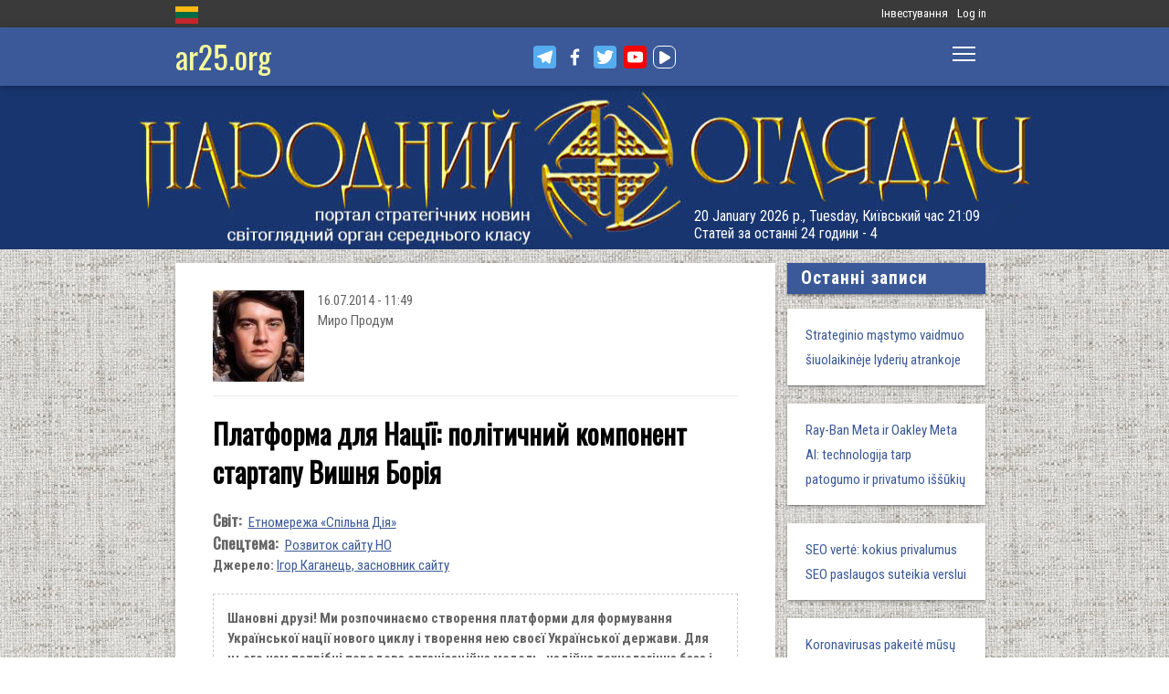

--- FILE ---
content_type: text/html; charset=utf-8
request_url: https://www.ar25.org/lt/article/platforma-dlya-naciyi-politychnyy-komponent-startapu-vyshnya-boriya.html
body_size: 16845
content:
<!DOCTYPE html>
<!--[if IE 7 ]><html lang="lt" dir="ltr"  class="no-js ie7"><![endif]-->
<!--[if IE 8 ]><html lang="lt" dir="ltr"  class="no-js ie8"><![endif]-->
<!--[if IE 9 ]><html lang="lt" dir="ltr"  class="no-js ie9"><![endif]-->
<!--[if (gt IE 9)|!(IE)]><!--><html lang="lt" dir="ltr"  class="no-js"><!--<![endif]-->
<head>

  <!--[if IE]><![endif]-->
<link rel="dns-prefetch" href="//www.google-analytics.com" />
<link rel="preconnect" href="//www.google-analytics.com" />
<link rel="dns-prefetch" href="//stats.g.doubleclick.net" />
<link rel="preconnect" href="//stats.g.doubleclick.net" />
<meta charset="utf-8" />
<link rel="shortcut icon" href="https://files.ar25.org/sites/default/files/apple-touch-icon_0.png" type="image/png" />
<link rel="manifest" href="/sites/default/files/pwa/manifest.json" />
<meta name="theme-color" content="#ffffff" />
<link rel="apple-touch-icon" href="https://files.ar25.org/sites/default/files/apple-touch-icon.png" type="image/png" />
<meta name="description" content="Шановні друзі! Ми розпочинаємо створення платформи для формування Української нації нового циклу і творення нею своєї Української держави. Для цього нам потрібні передова організаційна модель, надійна технологічна база і відповідний софт (програмне забезпечення)." />
<meta name="abstract" content="Платформа для Нації: політичний компонент стартапу Вишня Борія" />
<meta name="generator" content="Drupal 7 (http://drupal.org)" />
<link rel="canonical" href="https://www.ar25.org/lt/article/platforma-dlya-naciyi-politychnyy-komponent-startapu-vyshnya-boriya.html" />
<meta name="rights" content="Народний Оглядач" />
<link rel="shortlink" href="https://www.ar25.org/lt/node/26683" />
<meta property="fb:app_id" content="966242223397117" />
<meta property="og:url" content="https://www.ar25.org/lt/article/platforma-dlya-naciyi-politychnyy-komponent-startapu-vyshnya-boriya.html" />
<meta property="og:title" content="Платформа для Нації: політичний компонент стартапу Вишня Борія" />
<meta property="og:description" content="Шановні друзі! Ми розпочинаємо створення платформи для формування Української нації нового циклу і творення нею своєї Української держави. Для цього нам потрібні передова організаційна модель, надійна технологічна база і відповідний софт (програмне забезпечення)." />
<meta property="og:image:url" content="https://files.ar25.org/тобто%20&quot;зерно&quot;&quot;%20class=&quot;colorbox&quot;%20data-colorbox-gallery=&quot;&quot;%20data-cbox-img-attrs=&quot;{&quot;title&quot;:%20&quot;Стартап" />
<meta property="og:image:url" content="https://files.ar25.org/тобто%20&quot;зерно&quot;&quot;" />
<meta property="og:image:url" content="https://files.ar25.org/&quot;alt&quot;:%20&quot;Стартап" />
<meta property="og:image:url" content="https://files.ar25.org/sites/default/files/140716-startap.jpg" />
<meta property="og:image:url" content="https://files.ar25.org/тобто%20&quot;зерно&quot;&quot;%20title=&quot;Стартап" />
<meta property="og:image:url" content="https://files.ar25.org/тобто%20&quot;зерно&quot;&quot;%20/&gt;Стартап" />
<meta property="og:image:url" content="https://files.ar25.org/тобто%20&quot;зерно&quot;%20%20 %20%20" />
<link rel="alternate" hreflang="x-default" href="https://www.ar25.org/article/platforma-dlya-naciyi-politychnyy-komponent-startapu-vyshnya-boriya.html" />
<meta name="yandex-verification" content="5ca5dbfbf476a442" />

    <meta http-equiv="X-UA-Compatible" content="IE=edge,chrome=1">

    <meta name="viewport" content="width=device-width, initial-scale=1.0">

    <!--[if IE 6]><![endif]-->

  <title>Платформа для Нації: політичний компонент стартапу Вишня Борія | Народний Оглядач</title>

  <style type="text/css" media="all">
@import url("https://files.ar25.org/modules/system/system.base.css?t96fq1");
@import url("https://files.ar25.org/modules/system/system.menus.css?t96fq1");
@import url("https://files.ar25.org/modules/system/system.messages.css?t96fq1");
@import url("https://files.ar25.org/modules/system/system.theme.css?t96fq1");
</style>
<style type="text/css" media="all">
@import url("https://files.ar25.org/sites/all/modules/contrib/simplenews/simplenews.css?t96fq1");
@import url("https://files.ar25.org/sites/all/modules/contrib/cache_consistent/css/cache_consistent.css?t96fq1");
@import url("https://files.ar25.org/sites/all/modules/contrib/colorbox_node/colorbox_node.css?t96fq1");
@import url("https://files.ar25.org/modules/comment/comment.css?t96fq1");
@import url("https://files.ar25.org/modules/field/theme/field.css?t96fq1");
@import url("https://files.ar25.org/sites/all/modules/contrib/google_cse/google_cse.css?t96fq1");
@import url("https://files.ar25.org/sites/all/modules/contrib/logintoboggan/logintoboggan.css?t96fq1");
@import url("https://files.ar25.org/modules/node/node.css?t96fq1");
@import url("https://files.ar25.org/modules/search/search.css?t96fq1");
@import url("https://files.ar25.org/modules/user/user.css?t96fq1");
@import url("https://files.ar25.org/sites/all/modules/contrib/video_filter/video_filter.css?t96fq1");
@import url("https://files.ar25.org/modules/forum/forum.css?t96fq1");
@import url("https://files.ar25.org/sites/all/modules/contrib/views/css/views.css?t96fq1");
@import url("https://files.ar25.org/sites/all/modules/contrib/back_to_top/css/back_to_top.css?t96fq1");
@import url("https://files.ar25.org/sites/all/modules/contrib/ckeditor/css/ckeditor.css?t96fq1");
</style>
<style type="text/css" media="all">
@import url("https://files.ar25.org/sites/all/modules/contrib/absolute_messages/absolute_messages.css?t96fq1");
@import url("https://files.ar25.org/sites/all/modules/contrib/colorbox/styles/default/colorbox_style.css?t96fq1");
@import url("https://files.ar25.org/sites/all/modules/contrib/ctools/css/ctools.css?t96fq1");
@import url("https://files.ar25.org/sites/all/modules/contrib/panels/css/panels.css?t96fq1");
@import url("https://files.ar25.org/sites/all/modules/contrib/updatescripts/css/updatescript.css?t96fq1");
@import url("https://files.ar25.org/sites/all/modules/contrib/user_relationships/user_relationships_ui/user_relationships_ui.css?t96fq1");
@import url("https://files.ar25.org/sites/all/modules/contrib/word_link/css/word_link.css?t96fq1");
@import url("https://files.ar25.org/sites/all/modules/contrib/panels/plugins/layouts/twocol_stacked/twocol_stacked.css?t96fq1");
@import url("https://files.ar25.org/modules/locale/locale.css?t96fq1");
@import url("https://files.ar25.org/sites/all/modules/contrib/authcache/modules/authcache_debug/authcache_debug.css?t96fq1");
</style>
<style type="text/css" media="all">
/* <![CDATA[ */
#backtotop{left:10px;}

/* ]]> */
</style>
<style type="text/css" media="all">
@import url("https://files.ar25.org/sites/all/themes/observer/styles/style.css?t96fq1");
@import url("https://files.ar25.org/sites/all/themes/observer/mail.css?t96fq1");
</style>
<style type="text/css" media="all">
@import url("https://files.ar25.org/sites/all/modules/contrib/prettify/styles/drupalorg.css?t96fq1");
</style>
  <!--[if lt IE 9]><script src="/sites/all/themes/observer/scripts/html5forIE.js"></script><![endif]-->  <script type="text/javascript" src="https://files.ar25.org/sites/all/modules/contrib/jquery_update/replace/jquery/1.7/jquery.min.js?v=1.7.2"></script>
<script type="text/javascript" src="https://files.ar25.org/misc/jquery-extend-3.4.0.js?v=1.7.2"></script>
<script type="text/javascript" src="https://files.ar25.org/misc/jquery-html-prefilter-3.5.0-backport.js?v=1.7.2"></script>
<script type="text/javascript" src="https://files.ar25.org/misc/jquery.once.js?v=1.2"></script>
<script type="text/javascript" src="https://files.ar25.org/misc/drupal.js?t96fq1"></script>
<script type="text/javascript" src="https://files.ar25.org/sites/all/modules/contrib/forcejs/forcejs.js?t96fq1"></script>
<script type="text/javascript" src="https://files.ar25.org/sites/all/libraries/blazy/blazy.min.js?t96fq1"></script>
<script type="text/javascript" src="https://files.ar25.org/sites/all/modules/contrib/jquery_update/replace/ui/ui/minified/jquery.ui.effect.min.js?v=1.10.2"></script>
<script type="text/javascript" src="https://files.ar25.org/sites/all/modules/contrib/jquery_update/replace/ui/external/jquery.cookie.js?v=67fb34f6a866c40d0570"></script>
<script type="text/javascript" src="https://files.ar25.org/sites/all/libraries/prettify/prettify.js?t96fq1"></script>
<script type="text/javascript" src="https://files.ar25.org/sites/all/libraries/jplayer/dist/jplayer/jquery.jplayer.min.js?v=2.9.2"></script>
<script type="text/javascript" src="https://files.ar25.org/misc/form.js?v=7.90"></script>
<script type="text/javascript" src="https://files.ar25.org/misc/ajax.js?v=7.90"></script>
<script type="text/javascript" src="https://files.ar25.org/sites/all/modules/contrib/jquery_update/js/jquery_update.js?v=0.0.1"></script>
<script type="text/javascript" src="https://files.ar25.org/sites/all/modules/contrib/google_cse/google_cse.js?t96fq1"></script>
<script type="text/javascript" src="https://files.ar25.org/sites/all/modules/contrib/back_to_top/js/back_to_top.js?t96fq1"></script>
<script type="text/javascript" src="https://files.ar25.org/sites/all/modules/contrib/lazy/lazy.js?t96fq1"></script>
<script type="text/javascript" src="https://files.ar25.org/sites/all/modules/contrib/authcache/authcache.js?t96fq1"></script>
<script type="text/javascript" src="https://files.ar25.org/sites/all/modules/contrib/absolute_messages/absolute_messages.js?t96fq1"></script>
<script type="text/javascript">
<!--//--><![CDATA[//><!--
jQuery.extend(Drupal.absolute_messages,{dismiss:{status:1,warning:1,error:1},dismiss_time:{status:"1",warning:"1",error:"1"},dismiss_all_count:"2"});
//--><!]]>
</script>
<script type="text/javascript" src="https://files.ar25.org/sites/all/libraries/colorbox/jquery.colorbox-min.js?t96fq1"></script>
<script type="text/javascript" src="https://files.ar25.org/sites/all/modules/contrib/colorbox/js/colorbox.js?t96fq1"></script>
<script type="text/javascript" src="https://files.ar25.org/sites/all/modules/contrib/colorbox/styles/default/colorbox_style.js?t96fq1"></script>
<script type="text/javascript" src="https://files.ar25.org/sites/all/modules/contrib/colorbox/js/colorbox_load.js?t96fq1"></script>
<script type="text/javascript" src="https://files.ar25.org/sites/all/modules/contrib/colorbox/js/colorbox_inline.js?t96fq1"></script>
<script type="text/javascript" src="https://files.ar25.org/sites/all/modules/contrib/prettify/prettify.loader.js?t96fq1"></script>
<script type="text/javascript" src="https://files.ar25.org/sites/all/modules/contrib/user_relationships/user_relationships_ui/user_relationships_ui.js?t96fq1"></script>
<script type="text/javascript" src="https://files.ar25.org/sites/all/modules/contrib/field_group/field_group.js?t96fq1"></script>
<script type="text/javascript" src="https://files.ar25.org/sites/all/modules/contrib/authcache/modules/authcache_debug/authcache_debug.js?t96fq1"></script>
<script type="text/javascript" src="https://files.ar25.org/sites/all/modules/contrib/google_analytics/googleanalytics.js?t96fq1"></script>
<script type="text/javascript">
<!--//--><![CDATA[//><!--
(function(i,s,o,g,r,a,m){i["GoogleAnalyticsObject"]=r;i[r]=i[r]||function(){(i[r].q=i[r].q||[]).push(arguments)},i[r].l=1*new Date();a=s.createElement(o),m=s.getElementsByTagName(o)[0];a.async=1;a.src=g;m.parentNode.insertBefore(a,m)})(window,document,"script","https://www.google-analytics.com/analytics.js","ga");ga("create", "UA-38991253-1", {"cookieDomain":"auto"});ga("send", "pageview");
//--><!]]>
</script>
<script type="text/javascript" src="https://files.ar25.org/sites/all/modules/contrib/matomo/matomo.js?t96fq1"></script>
<script type="text/javascript">
<!--//--><![CDATA[//><!--
var _paq = _paq || [];(function(){var u=(("https:" == document.location.protocol) ? "https://stat.ar25.org/" : "http://stat.ar25.org/");_paq.push(["setSiteId", "1"]);_paq.push(["setTrackerUrl", u+"piwik.php"]);_paq.push(["setDoNotTrack", 1]);_paq.push(["trackPageView"]);_paq.push(["setIgnoreClasses", ["no-tracking","colorbox"]]);_paq.push(["enableLinkTracking"]);var d=document,g=d.createElement("script"),s=d.getElementsByTagName("script")[0];g.type="text/javascript";g.defer=true;g.async=true;g.src=u+"piwik.js";s.parentNode.insertBefore(g,s);})();
//--><!]]>
</script>
<script type="text/javascript" src="https://files.ar25.org/sites/all/modules/contrib/authcache/modules/authcache_menu/authcache_menu.js?t96fq1"></script>
<script type="text/javascript" src="https://files.ar25.org/misc/collapse.js?v=7.90"></script>
<script type="text/javascript" src="https://files.ar25.org/misc/progress.js?v=7.90"></script>
<script type="text/javascript" src="https://files.ar25.org/sites/all/modules/contrib/colorbox_node/colorbox_node.js?t96fq1"></script>
<script type="text/javascript" src="https://files.ar25.org/sites/all/themes/observer/scripts/custom.js?t96fq1"></script>
<script type="text/javascript">
<!--//--><![CDATA[//><!--
jQuery.extend(Drupal.settings, {"basePath":"\/","pathPrefix":"lt\/","setHasJsCookie":0,"ajaxPageState":{"theme":"observer","theme_token":"FszJuTa24VkhJYOyvyQnmfJy-95hkpp6PY2bLQZQA1g","jquery_version":"1.7","css":{"modules\/system\/system.base.css":1,"modules\/system\/system.menus.css":1,"modules\/system\/system.messages.css":1,"modules\/system\/system.theme.css":1,"sites\/all\/modules\/contrib\/simplenews\/simplenews.css":1,"sites\/all\/modules\/contrib\/cache_consistent\/css\/cache_consistent.css":1,"sites\/all\/modules\/contrib\/colorbox_node\/colorbox_node.css":1,"modules\/comment\/comment.css":1,"modules\/field\/theme\/field.css":1,"sites\/all\/modules\/contrib\/google_cse\/google_cse.css":1,"sites\/all\/modules\/contrib\/logintoboggan\/logintoboggan.css":1,"modules\/node\/node.css":1,"modules\/search\/search.css":1,"modules\/user\/user.css":1,"sites\/all\/modules\/contrib\/video_filter\/video_filter.css":1,"modules\/forum\/forum.css":1,"sites\/all\/modules\/contrib\/views\/css\/views.css":1,"sites\/all\/modules\/contrib\/back_to_top\/css\/back_to_top.css":1,"sites\/all\/modules\/contrib\/ckeditor\/css\/ckeditor.css":1,"sites\/all\/modules\/contrib\/absolute_messages\/absolute_messages.css":1,"sites\/all\/modules\/contrib\/colorbox\/styles\/default\/colorbox_style.css":1,"sites\/all\/modules\/contrib\/ctools\/css\/ctools.css":1,"sites\/all\/modules\/contrib\/panels\/css\/panels.css":1,"sites\/all\/modules\/contrib\/updatescripts\/css\/updatescript.css":1,"sites\/all\/modules\/contrib\/user_relationships\/user_relationships_ui\/user_relationships_ui.css":1,"sites\/all\/modules\/contrib\/word_link\/css\/word_link.css":1,"sites\/all\/modules\/contrib\/panels\/plugins\/layouts\/twocol_stacked\/twocol_stacked.css":1,"modules\/locale\/locale.css":1,"sites\/all\/modules\/contrib\/authcache\/modules\/authcache_debug\/authcache_debug.css":1,"0":1,"sites\/all\/themes\/observer\/styles\/style.css":1,"sites\/all\/themes\/observer\/mail.css":1,"sites\/all\/modules\/contrib\/prettify\/styles\/drupalorg.css":1},"js":{"sites\/all\/modules\/contrib\/pwa\/js\/serviceworker-load.js":1,"sites\/all\/modules\/contrib\/jquery_update\/replace\/jquery\/1.7\/jquery.min.js":1,"misc\/jquery-extend-3.4.0.js":1,"misc\/jquery-html-prefilter-3.5.0-backport.js":1,"misc\/jquery.once.js":1,"misc\/drupal.js":1,"sites\/all\/modules\/contrib\/forcejs\/forcejs.js":1,"sites\/all\/libraries\/blazy\/blazy.min.js":1,"sites\/all\/modules\/contrib\/jquery_update\/replace\/ui\/ui\/minified\/jquery.ui.effect.min.js":1,"sites\/all\/modules\/contrib\/jquery_update\/replace\/ui\/external\/jquery.cookie.js":1,"sites\/all\/libraries\/prettify\/prettify.js":1,"sites\/all\/libraries\/jplayer\/dist\/jplayer\/jquery.jplayer.min.js":1,"misc\/form.js":1,"misc\/ajax.js":1,"sites\/all\/modules\/contrib\/jquery_update\/js\/jquery_update.js":1,"sites\/all\/modules\/contrib\/google_cse\/google_cse.js":1,"sites\/all\/modules\/contrib\/back_to_top\/js\/back_to_top.js":1,"sites\/all\/modules\/contrib\/lazy\/lazy.js":1,"sites\/all\/modules\/contrib\/authcache\/authcache.js":1,"sites\/all\/modules\/contrib\/absolute_messages\/absolute_messages.js":1,"sites\/all\/libraries\/colorbox\/jquery.colorbox-min.js":1,"sites\/all\/modules\/contrib\/colorbox\/js\/colorbox.js":1,"sites\/all\/modules\/contrib\/colorbox\/styles\/default\/colorbox_style.js":1,"sites\/all\/modules\/contrib\/colorbox\/js\/colorbox_load.js":1,"sites\/all\/modules\/contrib\/colorbox\/js\/colorbox_inline.js":1,"sites\/all\/modules\/contrib\/prettify\/prettify.loader.js":1,"sites\/all\/modules\/contrib\/user_relationships\/user_relationships_ui\/user_relationships_ui.js":1,"sites\/all\/modules\/contrib\/field_group\/field_group.js":1,"sites\/all\/modules\/contrib\/authcache\/modules\/authcache_debug\/authcache_debug.js":1,"sites\/all\/modules\/contrib\/google_analytics\/googleanalytics.js":1,"sites\/all\/modules\/contrib\/matomo\/matomo.js":1,"sites\/all\/modules\/contrib\/authcache\/modules\/authcache_menu\/authcache_menu.js":1,"misc\/collapse.js":1,"misc\/progress.js":1,"sites\/all\/modules\/contrib\/colorbox_node\/colorbox_node.js":1,"sites\/all\/themes\/observer\/scripts\/custom.js":1}},"authcache":{"q":"node\/26683","cp":{"path":"\/","domain":".www.ar25.org","secure":true},"cl":23.148148148148},"colorbox":{"opacity":"0.85","current":"{current} of {total}","previous":"\u00ab Prev","next":"Next \u00bb","close":"Close","maxWidth":"98%","maxHeight":"98%","fixed":true,"mobiledetect":true,"mobiledevicewidth":"480px","file_public_path":"\/sites\/default\/files","specificPagesDefaultValue":"admin*\nimagebrowser*\nimg_assist*\nimce*\nnode\/add\/*\nnode\/*\/edit\nprint\/*\nprintpdf\/*\nsystem\/ajax\nsystem\/ajax\/*"},"googleCSE":{"cx":"014063251035700212139:znbgt0hneme","language":"lt","resultsWidth":600,"domain":"www.google.com","showWaterMark":true},"prettify":{"linenums":true,"match":".content","nocode":"no-code","custom":[],"markup":{"code":true,"pre":true,"precode":false}},"user_relationships_ui":{"loadingimage":"https:\/\/files.ar25.org\/sites\/all\/modules\/contrib\/user_relationships\/user_relationships_ui\/images\/loadingAnimation.gif","savingimage":"https:\/\/files.ar25.org\/sites\/all\/modules\/contrib\/user_relationships\/user_relationships_ui\/images\/savingimage.gif","position":{"position":"absolute","left":"0","top":"0"}},"better_exposed_filters":{"views":{"nd_best_comment":{"displays":{"panel_pane_1":{"filters":[]}}},"nd_adv_article":{"displays":{"block":{"filters":[]}}},"nd_magazine":{"displays":{"panel_pane_8":{"filters":[]}}}}},"video_filter":{"url":{"ckeditor":"\/lt\/video_filter\/dashboard\/ckeditor"},"instructions_url":"\/lt\/video_filter\/instructions","modulepath":"sites\/all\/modules\/contrib\/video_filter"},"field_group":{"html-element":"nd_full"},"authcacheDebug":{"url":"\/lt\/authcache-debug\/ajax\/req-u7yWHcW1BXIFPuMZhX4uhn2HRK6b9k5KW1SIzIO3qzo","all":false},"back_to_top":{"back_to_top_button_trigger":"100","back_to_top_button_text":"\u0412\u0433\u043e\u0440\u0443","#attached":{"library":[["system","ui"]]}},"googleanalytics":{"trackOutbound":1,"trackMailto":1,"trackDownload":1,"trackDownloadExtensions":"7z|aac|arc|arj|asf|asx|avi|bin|csv|doc(x|m)?|dot(x|m)?|exe|flv|gif|gz|gzip|hqx|jar|jpe?g|js|mp(2|3|4|e?g)|mov(ie)?|msi|msp|pdf|phps|png|ppt(x|m)?|pot(x|m)?|pps(x|m)?|ppam|sld(x|m)?|thmx|qtm?|ra(m|r)?|sea|sit|tar|tgz|torrent|txt|wav|wma|wmv|wpd|xls(x|m|b)?|xlt(x|m)|xlam|xml|z|zip","trackColorbox":1},"matomo":{"trackMailto":1,"trackColorbox":1},"colorbox_node":{"width":"600px","height":"600px"},"js":{"tokens":[]},"pwa":{"path":"\/lt\/pwa\/serviceworker\/js","registrationEvent":"windowonload"},"lazy":{"errorClass":"b-error","loadInvisible":true,"offset":100,"saveViewportOffsetDelay":50,"selector":".b-lazy","src":"data-src","successClass":"b-loaded","validateDelay":25}});
//--><!]]>
</script>
  <script src="https://kit.fontawesome.com/bd370aba98.js" crossorigin="anonymous"></script>


</head>
<body class="html not-front not-logged-in no-sidebars page-node page-node- page-node-26683 node-type-blog i18n-lt with-navigation with-subnav page-platforma-dlya-naciyi-politychnyy-komponent-startapu-vyshnya-boriya-html section-article role-anonymous-user" >

        <div style="text-align: center; background: white;">
        <audio id="audio" class="audio"><source src="https://files.ar25.org/sites/default/files/radio/aeroleo-city-shadows.mp3"></audio>
        <div style="display:none;"><!--
This file is not used by Drupal core, which uses theme functions instead.
See http://api.drupal.org/api/function/theme_field/7 for details.
After copying this file to your theme's folder and customizing it, remove this
HTML comment.
-->
<ul id="playlist">
                    <li data-track="https://files.ar25.org/sites/default/files/radio/aeroleo-city-shadows.mp3"></li>
                    <li data-track="https://files.ar25.org/sites/default/files/radio/shocking_blue_-_venus.mp3"></li>
                    <li data-track="https://files.ar25.org/sites/default/files/radio/zwyntar_-_ne_doviryay_smertnym.mp3"></li>
                    <li data-track="https://files.ar25.org/sites/default/files/radio/harcyzy_-_lebedi_2020.mp3"></li>
                    <li data-track="https://files.ar25.org/sites/default/files/radio/klavdia_petrivna_-_sonce_zhara.mp3"></li>
                    <li data-track="https://files.ar25.org/sites/default/files/radio/klavdia_petrivna_-_znaydy_mene.mp3"></li>
                    <li data-track="https://files.ar25.org/sites/default/files/radio/05_kolir_nochi_-_slava_ukrayini.mp3"></li>
                    <li data-track="https://files.ar25.org/sites/default/files/radio/maryla_rodowicz_malgoska.mp3"></li>
                    <li data-track="https://files.ar25.org/sites/default/files/radio/4_koly_vona.mp3"></li>
                    <li data-track="https://files.ar25.org/sites/default/files/radio/zwyntar_-_choven.mp3"></li>
                    <li data-track="https://files.ar25.org/sites/default/files/radio/myrkur_-_harpens_kraft.mp3"></li>
                    <li data-track="https://files.ar25.org/sites/default/files/radio/ruslana-ostannya_poema.mp3"></li>
                    <li data-track="https://files.ar25.org/sites/default/files/radio/zlata_ognevich_-_yangol.mp3"></li>
                    <li data-track="https://files.ar25.org/sites/default/files/radio/10_-_algir_-_stien_klarnar_1.mp3"></li>
                    <li data-track="https://files.ar25.org/sites/default/files/radio/2.slipa_dytyna.mp3"></li>
                    <li data-track="https://files.ar25.org/sites/default/files/radio/gyvata_-_bernuzeli_kareiveli.mp3"></li>
                    <li data-track="https://files.ar25.org/sites/default/files/radio/02_-_hagal.mp3"></li>
                    <li data-track="https://files.ar25.org/sites/default/files/radio/maryla_rodowicz_sing-sing.mp3"></li>
                    <li data-track="https://files.ar25.org/sites/default/files/radio/mamas_and_the_papas-california_dreaming.mp3"></li>
                    <li data-track="https://files.ar25.org/sites/default/files/radio/tanita_tikaram_-_twist_in_my_sobriety_official_video.mp3"></li>
                    <li data-track="https://files.ar25.org/sites/default/files/radio/do_ciebie_kasiuniu.mp3"></li>
                    <li data-track="https://files.ar25.org/sites/default/files/radio/zwyntar_-_dzhonni.mp3"></li>
                    <li data-track="https://files.ar25.org/sites/default/files/radio/ty_v_mene_ye.mp3"></li>
                    <li data-track="https://files.ar25.org/sites/default/files/radio/tanc_a_lelek_-_turjan_aylahn.mp3"></li>
                    <li data-track="https://files.ar25.org/sites/default/files/radio/rosa_linn_-_snap.mp3"></li>
                    <li data-track="https://files.ar25.org/sites/default/files/radio/dj_champion_-_no_heaven.mp3"></li>
                    <li data-track="https://files.ar25.org/sites/default/files/radio/patricia_kaas_-_mon_mec_a_moi.mp3"></li>
                    <li data-track="https://files.ar25.org/sites/default/files/radio/liotchyk.mp3"></li>
                    <li data-track="https://files.ar25.org/sites/default/files/radio/hrystyna-solovij-buty-lyudmy.mp3"></li>
                    <li data-track="https://files.ar25.org/sites/default/files/radio/zwyntar_-_na_boloti.mp3"></li>
                    <li data-track="https://files.ar25.org/sites/default/files/radio/rammstain_ich_will.mp3"></li>
                    <li data-track="https://files.ar25.org/sites/default/files/radio/ta_scho_tancjuye_z_vitrom.mp3"></li>
                    <li data-track="https://files.ar25.org/sites/default/files/radio/batkivcke_gyto.mp3"></li>
                    <li data-track="https://files.ar25.org/sites/default/files/radio/torban_-_oy_yak_zhe_bulo.mp3"></li>
                    <li data-track="https://files.ar25.org/sites/default/files/radio/francoise_hardy_-_mon_amie_la_rose.mp3"></li>
                    <li data-track="https://files.ar25.org/sites/default/files/radio/kalush_feat.skofka-dodomu_kaver_victoria_niro.mp3"></li>
                    <li data-track="https://files.ar25.org/sites/default/files/radio/105-vasya-club-04-chorna_gora.mp3"></li>
                    <li data-track="https://files.ar25.org/sites/default/files/radio/kolir_nochi_-_korabli_demo_2013.mp3"></li>
                    <li data-track="https://files.ar25.org/sites/default/files/radio/01._enej_-_radio_hello.mp3"></li>
                    <li data-track="https://files.ar25.org/sites/default/files/radio/vita-brevis-doroga-v-nebesa.mp3"></li>
                    <li data-track="https://files.ar25.org/sites/default/files/radio/054-oj_po_sinomu_mori.mp3"></li>
                    <li data-track="https://files.ar25.org/sites/default/files/radio/kozak_system_-_poday_zbroyu.mp3"></li>
                    <li data-track="https://files.ar25.org/sites/default/files/radio/049-pryvyd.mp3"></li>
                    <li data-track="https://files.ar25.org/sites/default/files/radio/drevo_-_endless_chain_yevrobachennya_ukrayina_2024.mp3"></li>
                    <li data-track="https://files.ar25.org/sites/default/files/radio/118-vv-halu_pryhod.mp3"></li>
                    <li data-track="https://files.ar25.org/sites/default/files/radio/the_doors_-_people_are_strange.mp3"></li>
                    <li data-track="https://files.ar25.org/sites/default/files/radio/oy_yak_zhe_bulo_izprezhdy.mp3"></li>
                    <li data-track="https://files.ar25.org/sites/default/files/radio/nedilja-prosto-neba.mp3"></li>
                    <li data-track="https://files.ar25.org/sites/default/files/radio/02-money_for_nothing.mp3"></li>
                    <li data-track="https://files.ar25.org/sites/default/files/radio/gyvata_-_dolijuta.mp3"></li>
                    <li data-track="https://files.ar25.org/sites/default/files/radio/119-vv-harmonija.mp3"></li>
                    <li data-track="https://files.ar25.org/sites/default/files/radio/03-moiuteirdele.mp3"></li>
                    <li data-track="https://files.ar25.org/sites/default/files/radio/oc_feat._bangi_hep_-_ziyde_sonce.mp3"></li>
                    <li data-track="https://files.ar25.org/sites/default/files/radio/danheim_-_grima.mp3"></li>
                    <li data-track="https://files.ar25.org/sites/default/files/radio/rzepczyno_-_tylko_jeden_dom.mp3"></li>
                    <li data-track="https://files.ar25.org/sites/default/files/radio/pievos-gostauta.mp3"></li>
                    <li data-track="https://files.ar25.org/sites/default/files/radio/13_folknery_-_vyplyvalo_utenia.mp3"></li>
                    <li data-track="https://files.ar25.org/sites/default/files/radio/120_-_gorila_sosna.mp3"></li>
                    <li data-track="https://files.ar25.org/sites/default/files/radio/065-maga_vira.mp3"></li>
                    <li data-track="https://files.ar25.org/sites/default/files/radio/fever-ray-keep-the-streets-empty-for-me.mp3"></li>
                    <li data-track="https://files.ar25.org/sites/default/files/radio/20-little_15.mp3"></li>
                    <li data-track="https://files.ar25.org/sites/default/files/radio/03-personal_jesus.mp3"></li>
                    <li data-track="https://files.ar25.org/sites/default/files/radio/02_kolir_nochi_-_dva_shlyahy.mp3"></li>
                    <li data-track="https://files.ar25.org/sites/default/files/radio/valentyn_lysenko_shape_of_my_heart_sting_instrument_bandura_garno.mp3"></li>
                    <li data-track="https://files.ar25.org/sites/default/files/radio/040._chornobryvtsi.mp3"></li>
                    <li data-track="https://files.ar25.org/sites/default/files/radio/01_adiemus_adiemus.mp3"></li>
                    <li data-track="https://files.ar25.org/sites/default/files/radio/maxima_-_u_rayu.mp3"></li>
                    <li data-track="https://files.ar25.org/sites/default/files/radio/burmaka_hodyt_son.mp3"></li>
                    <li data-track="https://files.ar25.org/sites/default/files/radio/oleksa_mikolajchuk_ta_viktor_pashnik_-_sonce-zori.mp3"></li>
                    <li data-track="https://files.ar25.org/sites/default/files/radio/064-bili_demony.mp3"></li>
                    <li data-track="https://files.ar25.org/sites/default/files/radio/033-ishla_divcha_luchkamy.mp3"></li>
                    <li data-track="https://files.ar25.org/sites/default/files/radio/090-znak-vodi-mamo.mp3"></li>
                    <li data-track="https://files.ar25.org/sites/default/files/radio/angy_kreyda_-_vrazhe.mp3"></li>
                    <li data-track="https://files.ar25.org/sites/default/files/radio/1-08_-_blue_jeans.mp3"></li>
                    <li data-track="https://files.ar25.org/sites/default/files/radio/godsmack_voodoo.mp3"></li>
                    <li data-track="https://files.ar25.org/sites/default/files/radio/1-10_-_big_eyes.mp3"></li>
                    <li data-track="https://files.ar25.org/sites/default/files/radio/pavelcakovci_-_hej_sokoly.mp3"></li>
                    <li data-track="https://files.ar25.org/sites/default/files/radio/burmaka_melanka.mp3"></li>
                    <li data-track="https://files.ar25.org/sites/default/files/radio/061-hen_dolynoju.mp3"></li>
                    <li data-track="https://files.ar25.org/sites/default/files/radio/10.vai_auga_auga.mp3"></li>
                    <li data-track="https://files.ar25.org/sites/default/files/radio/maxima_-_zolota_y_nebesna_zhinka.mp3"></li>
                    <li data-track="https://files.ar25.org/sites/default/files/radio/igor-balan-oj-tam-za-morjami.mp3"></li>
                    <li data-track="https://files.ar25.org/sites/default/files/radio/002-kvitka-osinnie_kokhannia.mp3"></li>
                    <li data-track="https://files.ar25.org/sites/default/files/radio/020-haydamaky_30-lit.mp3"></li>
                    <li data-track="https://files.ar25.org/sites/default/files/radio/052-ptakha.mp3"></li>
                    <li data-track="https://files.ar25.org/sites/default/files/radio/11-del_zalio_zolyno.mp3"></li>
                    <li data-track="https://files.ar25.org/sites/default/files/radio/drevo_tak_kosyv_batko.mp3"></li>
                    <li data-track="https://files.ar25.org/sites/default/files/radio/01.persha_versiya.mp3"></li>
                    <li data-track="https://files.ar25.org/sites/default/files/radio/ellen_mclain_still_alive_glados_portal-1.mp3"></li>
                    <li data-track="https://files.ar25.org/sites/default/files/radio/mandarinovij-raj-zorepadi.mp3"></li>
                    <li data-track="https://files.ar25.org/sites/default/files/radio/nebo_ukrayiny-drach_eduard.mp3"></li>
                    <li data-track="https://files.ar25.org/sites/default/files/radio/08._z_togo_berega.mp3"></li>
                    <li data-track="https://files.ar25.org/sites/default/files/radio/06._dumb.mp3"></li>
                    <li data-track="https://files.ar25.org/sites/default/files/radio/one_more_soul_to_the_call.mp3"></li>
                    <li data-track="https://files.ar25.org/sites/default/files/radio/the_doox_-_pid_borom.mp3"></li>
                    <li data-track="https://files.ar25.org/sites/default/files/radio/021-haydamaky_bohuslav.mp3"></li>
                    <li data-track="https://files.ar25.org/sites/default/files/radio/04._mertvi_troyandy.mp3"></li>
                    <li data-track="https://files.ar25.org/sites/default/files/radio/meri_-_ya_z_ukrayiny.mp3"></li>
                    <li data-track="https://files.ar25.org/sites/default/files/radio/the_doox_-_viter_z_polya.mp3"></li>
                    <li data-track="https://files.ar25.org/sites/default/files/radio/vidverto_-_borotba.mp3"></li>
                    <li data-track="https://files.ar25.org/sites/default/files/radio/05-kelione.mp3"></li>
                    <li data-track="https://files.ar25.org/sites/default/files/radio/promise.mp3"></li>
                    <li data-track="https://files.ar25.org/sites/default/files/radio/bozhichi-ja_ptychka-nevelychka-kant.mp3"></li>
                    <li data-track="https://files.ar25.org/sites/default/files/radio/sonce-hmary_na_chuzhyni.mp3"></li>
                    <li data-track="https://files.ar25.org/sites/default/files/radio/103-u-muza-16.mp3"></li>
    </ul></div>
    </div>

<div class="panel">
    <div class="topbar">
        <div class="container">
              <div class="region region-top-panel">
    <div id="block-locale-language-content" class="block block-locale block-odd">

    
  <div class="content">
    <ul class="language-switcher-locale-url"><li class="uk first"><a href="/article/platforma-dlya-naciyi-politychnyy-komponent-startapu-vyshnya-boriya.html" class="language-link" xml:lang="uk">Українська</a></li>
<li class="lt active"><a href="/lt/article/platforma-dlya-naciyi-politychnyy-komponent-startapu-vyshnya-boriya.html" class="language-link active" xml:lang="lt">Lietuvių</a></li>
<li class="pl"><a href="/pl/article/platforma-dlya-naciyi-politychnyy-komponent-startapu-vyshnya-boriya.html" class="language-link" xml:lang="pl">Polski</a></li>
<li class="en"><a href="/en/article/platforma-dlya-naciyi-politychnyy-komponent-startapu-vyshnya-boriya.html" class="language-link" xml:lang="en">English</a></li>
<li class="fr"><a href="/fr/article/platforma-dlya-naciyi-politychnyy-komponent-startapu-vyshnya-boriya.html" class="language-link" xml:lang="fr">Français</a></li>
<li class="pt"><a href="/pt/article/platforma-dlya-naciyi-politychnyy-komponent-startapu-vyshnya-boriya.html" class="language-link" xml:lang="pt">Portuguese, International</a></li>
<li class="ru"><a href="/ru/article/platforma-dlya-naciyi-politychnyy-komponent-startapu-vyshnya-boriya.html" class="language-link" xml:lang="ru">Русский</a></li>
<li class="it last"><a href="/it/article/platforma-dlya-naciyi-politychnyy-komponent-startapu-vyshnya-boriya.html" class="language-link" xml:lang="it">Italiano</a></li>
</ul>  </div>
</div>
<div id="block-system-user-menu" class="block block-system block-menu block-even">

    
  <div class="content">
    <ul class="menu clearfix"><li class="first expanded"><a href="/lt/node/40210">Інвестування</a><ul class="menu clearfix"><li class="first last leaf"><a href="/lt/node/40210">Як стати інвестором</a></li>
</ul></li>
<li class="last leaf"><a href="/lt/user/login">Log in</a></li>
</ul>  </div>
</div>
  </div>
        </div>
    </div>
    <div class="navbar">
        <div class="container">
            <div class="site-name">
                <a href="/lt" title="Home" rel="home">
                    <!-- Народний Оглядач -->ar25.org
                </a>
            </div>
            <div class="social">
                <a class="button_tg" onclick="openInNewTab('https://t.me/ar25org');" title="Ми у Телеграмі">
                <svg focusable="false" xmlns="http://www.w3.org/2000/svg" viewBox="0 0 32 32"><path fill="#FFF" d="M25.515 6.896L6.027 14.41c-1.33.534-1.322 1.276-.243 1.606l5 1.56 1.72 5.66c.226.625.115.873.77.873.506 0 .73-.235 1.012-.51l2.43-2.363 5.056 3.734c.93.514 1.602.25 1.834-.863l3.32-15.638c.338-1.363-.52-1.98-1.41-1.577z"></path></svg>
                </a>
                <a class="button_fb" onclick="openInNewTab('https://www.facebook.com/Beobachter.ar25.org/');" title="Ми у Facebook">
                <svg focusable="false" xmlns="http://www.w3.org/2000/svg" viewBox="0 0 32 32"><path fill="#FFF" d="M17.78 27.5V17.008h3.522l.527-4.09h-4.05v-2.61c0-1.182.33-1.99 2.023-1.99h2.166V4.66c-.375-.05-1.66-.16-3.155-.16-3.123 0-5.26 1.905-5.26 5.405v3.016h-3.53v4.09h3.53V27.5h4.223z"></path></svg>
                </a>
                <a class="button_tw" onclick="openInNewTab('https://twitter.com/beobahter');" title="Ми у Twitter">
                <svg focusable="false" xmlns="http://www.w3.org/2000/svg" viewBox="0 0 32 32"><path fill="#FFF" d="M28 8.557a9.913 9.913 0 0 1-2.828.775 4.93 4.93 0 0 0 2.166-2.725 9.738 9.738 0 0 1-3.13 1.194 4.92 4.92 0 0 0-3.593-1.55 4.924 4.924 0 0 0-4.794 6.049c-4.09-.21-7.72-2.17-10.15-5.15a4.942 4.942 0 0 0-.665 2.477c0 1.71.87 3.214 2.19 4.1a4.968 4.968 0 0 1-2.23-.616v.06c0 2.39 1.7 4.38 3.952 4.83-.414.115-.85.174-1.297.174-.318 0-.626-.03-.928-.086a4.935 4.935 0 0 0 4.6 3.42 9.893 9.893 0 0 1-6.114 2.107c-.398 0-.79-.023-1.175-.068a13.953 13.953 0 0 0 7.55 2.213c9.056 0 14.01-7.507 14.01-14.013 0-.213-.005-.426-.015-.637.96-.695 1.795-1.56 2.455-2.55z"></path></svg>
                </a>
                <a class="button_ut" onclick="openInNewTab('https://www.youtube.com/user/ar25org/featured');" title="Ми у Youtube">
                <svg focusable="false" xmlns="http://www.w3.org/2000/svg" viewBox="0 0 32 32"><path fill="#FFF" d="M26.78 11.6s-.215-1.515-.875-2.183c-.837-.876-1.774-.88-2.204-.932-3.075-.222-7.693-.222-7.693-.222h-.01s-4.618 0-7.697.222c-.43.05-1.368.056-2.205.932-.66.668-.874 2.184-.874 2.184S5 13.386 5 15.166v1.67c0 1.78.22 3.56.22 3.56s.215 1.516.874 2.184c.837.875 1.936.85 2.426.94 1.76.17 7.48.22 7.48.22s4.623-.007 7.7-.23c.43-.05 1.37-.056 2.205-.932.66-.668.875-2.184.875-2.184s.22-1.78.22-3.56v-1.67c0-1.78-.22-3.56-.22-3.56zm-13.052 7.254v-6.18l5.944 3.1-5.944 3.08z"></path></svg>
                </a>
                <div type="button" class="player_audio fa fa-play" id="button" style="height: 23px;
                    line-height: 23px;
                    width: 23px;
                    text-align: center;
                    color: aliceblue;
                    border: 1px solid white;
                    border-radius: 7px;
                    font-size: 11px;
                    margin-left: 3px; cursor: pointer;"></div>
            </div>
            <input class="menu-btn" type="checkbox" id="menu-btn" />
            <label class="menu-icon" for="menu-btn"><span class="navicon"></span></label>
              <div class="region region-navbar">
    <div id="block-menu-menu-navbar" class="block block-menu block-odd">

    
  <div class="content">
    <ul class="menu clearfix"><li class="first leaf"><a href="/lt">Новини</a></li>
<li class="leaf"><a href="/lt/sections">Стратегія</a></li>
<li class="leaf"><a href="https://www.ar25.org/comments">Коментарі</a></li>
<li class="expanded"><a href="/lt/zhurnal-gartlend">Проекти</a><ul class="menu clearfix"><li class="first leaf"><a href="/lt/zhurnal-gartlend">Журнал Гартленд</a></li>
<li class="leaf"><a href="/lt/taxonomy/term/6391">Центр стартап-культури Гартленд</a></li>
<li class="leaf"><a href="/lt/taxonomy/term/6390">Центр Україна-США</a></li>
<li class="leaf"><a href="/lt/taxonomy/term/6521">Запитання і відповіді</a></li>
<li class="last leaf"><a href="/lt/project/dictionary">Словник</a></li>
</ul></li>
<li class="expanded"><a href="https://www.ar25.org/multimedia">Медіа</a><ul class="menu clearfix"><li class="first leaf"><a href="/lt/hudozhni-filmy">Художні фільми</a></li>
<li class="leaf"><a href="/lt/dokumentalni-filmy">Документальні фільми</a></li>
<li class="leaf"><a href="/lt/videoklipy">Відеокліпи</a></li>
<li class="leaf"><a href="/lt/intermarium-tv">Відеоканал Гартленд</a></li>
<li class="leaf"><a href="/lt/radio-intermarium">Радіо</a></li>
<li class="leaf"><a href="/lt/muzyka">Музика</a></li>
<li class="leaf"><a href="/lt/galereya">Галерея</a></li>
<li class="last leaf"><a href="/lt/audioknygy">Аудіокниги</a></li>
</ul></li>
<li class="leaf"><a href="https://www.ar25.org/community">Мережа</a></li>
<li class="leaf"><a href="https://www.ar25.org/full-search">Пошук</a></li>
<li class="last expanded"><a href="/lt/node/41048">Про нас</a><ul class="menu clearfix"><li class="first leaf"><a href="/lt/node/41048">Мета</a></li>
<li class="leaf"><a href="/lt/node/38917">Довідка</a></li>
<li class="leaf"><a href="/lt/forumy/tehnichni-pytannya">Пропозиції</a></li>
<li class="leaf"><a href="/lt/node/21607">Правила сайту</a></li>
<li class="leaf"><a href="/lt/node/22319">Як зареєструватися</a></li>
<li class="last leaf"><a href="/lt/node/40210">Як стати інвестором</a></li>
</ul></li>
</ul>  </div>
</div>
  </div>
        </div>
    </div>
</div>
<header class="header" role="banner">
    <a href="/" class="container" title="Перейти на головну сторінку">
        <div class="time">20 January 2026 р., Tuesday, Київський час 21:09                        <!--            </div>-->
                        <!--            <div class="stat">-->
                        </br>Статей за останні 24 години - 4        </div>
    </a>
</header>
<div class="container">
    <div class=""></div>
</div>

<div class="container main">
      <div class="region region-content">
    <div id="block-system-main" class="block block-system block-even">

    
  <div class="content">
    <div class="panel-2col-stacked clearfix panel-display" >
  
  <div class="center-wrapper">
    <div class="panel-col-first panel-panel">
      <div class="inside"><div class="panel-pane pane-entity-view pane-node"  >
  
      
  
  <div class="pane-content">
    <div  class="ds-1col node node-blog node-even published with-comments view-mode-nd_full  clearfix">

  
  <div class="required-fields group-author field-group-html-element"><div class="field field-name-ds-user-picture field-type-ds field-label-hidden"><div class="field-items"><div class="field-item even"><img loading="lazy" decoding="”async”" src="https://files.ar25.org/sites/default/files/styles/thumbnail/public/avatars/polatrides_0.jpg?itok=tkxU16GD" alt="Миро Продум&#039;s picture" title="Миро Продум&#039;s picture" /></div></div></div><div class="required-fields group-right field-group-html-element"><div class="field field-name-post-date">16.07.2014 - 11:49</div><div class="field field-name-author"><span class="username">Миро Продум</span></div></div><div class="field field-name-field-statistic field-type-piwik-stats field-label-hidden"><div class="field-items"><div class="field-item even"><div class="item-list"><ul><li class="first">Visits: 1</li>
<li class="last">Hits: 1</li>
</ul></div></div></div></div></div><h1>Платформа для Нації: політичний компонент стартапу Вишня Борія </h1><div class="field field-name-field-term-world field-type-taxonomy-term-reference field-label-inline clearfix"><h3 class="field-label">Світ: </h3><ul class="links inline"><li class="taxonomy-term-reference-0"><a href="/lt/etnomerezha-spilna-diya">Етномережа «Спільна Дія»</a></li></ul></div><div class="field field-name-field-term-special field-type-taxonomy-term-reference field-label-inline clearfix"><h3 class="field-label">Спецтема: </h3><ul class="links inline"><li class="taxonomy-term-reference-0"><a href="/lt/rozvytok-saytu-no">Розвиток сайту НО</a></li></ul></div><div class="field field-name-field-link field-type-link-field field-label-inline clearfix"><div class="field-label">Джерело:&nbsp;</div><div class="field-items"><div class="field-item even"><a href="http://sd.org.ua/user/igor-kaganec" target="_blank" rel="nofollow">Ігор Каганець, засновник сайту</a></div></div></div><div class="field field-name-ds-short-url"><div class="page-url">
  <h3></h3>
  <div class=""><label></label>
    <input value="https://www.ar25.org/node/26683">
  </div>
</div></div><div class="field field-name-ds-teaser"><p>
	Шановні друзі! Ми розпочинаємо створення платформи для формування Української нації нового циклу і творення нею своєї Української держави. Для цього нам потрібні передова організаційна модель, надійна технологічна база і відповідний софт (програмне забезпечення). </p>
</div><div class="field field-name-field-img-cover field-type-image field-label-hidden"><div class="field-items"><div class="field-item even"><div id="file-75736--2" class="file file-image file-image-jpeg">

        <h2 class="element-invisible"><a href="/lt/file/140716-startapjpg">140716-startap.jpg</a></h2>
    
  
  <div class="content">
    <a href="https://files.ar25.org/sites/default/files/140716-startap.jpg" title="Стартап, тобто &quot;зерно&quot;" class="colorbox" data-colorbox-gallery="" data-cbox-img-attrs="{&quot;title&quot;: &quot;Стартап, тобто &quot;зерно&quot;&quot;, &quot;alt&quot;: &quot;Стартап, тобто &quot;зерно&quot;&quot;}"><img loading="lazy" decoding="”async”" src="https://files.ar25.org/sites/default/files/140716-startap.jpg" width="400" height="371" alt="Стартап, тобто &quot;зерно&quot;" title="Стартап, тобто &quot;зерно&quot;" /></a><div class="field field-name-field-file-image-title-text field-type-text field-label-hidden"><div class="field-items"><div class="field-item even">Стартап, тобто &quot;зерно&quot;</div></div></div>  </div>

  
</div>
</div></div></div><div class="field field-name-body field-type-text-with-summary field-label-hidden"><div class="field-items"><div class="field-item even"><p>
	Нині українці цілого світу перебувають у стані аморфного етносу. Після Майдану він оновлюється і набуває пасіонарності. Проте чимраз більше загострюється суперечність між динамічним етносом і застійною пострадянською державою, яка гальмує перетворення. Головною потребою часу є перезаснування держави, а це під силу тільки Нації – організованому, структурованому етносу. Для націотворення потрібні: модель, технологічна база і софт.</p>

<p>
	<strong>Обговорення моделі</strong> розпочинаємо вступною статтею <a href="https://www.ar25.org/node/26671" style="font-size: 13px; line-height: 1.6em;" target="_blank">Цивілізаційний стартап, або Зерно нового світу</a>. Щодня буде продовження і обговорення, яке визначатиме розвиток дискусії. </p>

<p>
	Щодо технологічної бази: з 22 липня ми <strong>переходимо на потужнішу машину з 6-ядерним процесором і швидкими SSD-дисками</strong>. Це відчутно прискорить роботу сайту і соціальної мережі, дозволить спокійно розширити кількість учасників. Це додаткові витрати (для переходу потрібно 300 євро), але спільними зусиллями ми це забезпечимо.  </p>

<p>
	<strong>Розробка спеціалізованого софту</strong> ведеться зусиллями трьох програмістів. Швидкість розробки залежить від того, скільки часу вони зможуть приділяти нашому стартапу. В ідеалі вони мають, не відволікаючись, займатися тільки цією справою, але це відбудеться тільки тоді, коли ми зможемо щомісяця збирати хоча б по 10 тисяч гривень.</p>

<p>
	<strong>Закликаю всіх прихильників справи новітнього українського державотворення підтримати нас енергією грошей.</strong> Якщо дозволимо собі щомісяця скинутись по 50 - 100 гривень, то матимемо достатньо енергії і для утримання сайту, і для його розвитку. </p>

<p>
	Ви можете долучитися до <a href="https://www.ar25.org/node/23111" style="font-size: 13px; line-height: 1.6em;">системи енергообміну Галія</a> і автоматично<strong> стати інвестором</strong> нашого стартапу.</p>

<p>
	Ви можете просто підтримати нашу справу, навіть не реєструючись на сайті:  </p>

<p>
	Для початку даю номер своєї картки у <strong>Приватбанку:</strong> <strong>5211537404676871</strong>.</p>

<p>
	На неї зручно робити перекази з розгалуженої мережі відділень цього банку: достатньо на терміналі набрати номер картки, переконатися що висвітлилося моє прізвище, вставити у приймач потрібну купюру і натиснути підтвердження. Якщо терміналу немає, то можна робити перекази й через касу. Для користувачів онлайн-банкінгу Приват24 це ще простіше.</p>

<p>
	Ще один спосіб для наших закордонних друзів - <strong>Western Union </strong>або <strong>MoneyGram</strong>. Робіть перекази на <strong>Igor Kaganets, Kyiv, Ukraine</strong>.</p>

<p>
	Також можна легко переказати кошти через систему <strong>WebMoney</strong> на рахунки у гривнях, російських рублях, доларах США та євро.</p>

<p>
	<strong>U332693072636 гривні</strong></p>

<p>
	<strong>R423818630698 рублі</strong></p>

<p>
	<strong>Z330907838923 долари США</strong></p>

<p>
	<strong>E409914636158 євро</strong></p>

<p>
	Термінали для переказу вебмані знаходяться майже в кожному супермаркеті, достатньо набрати «Гроші» - «WebMoney» - «номер рахунку» <strong>332693072636</strong> і т. д. Ще легше зробити переказ через інтернет, якщо у вас є свій електронний гаманець.</p>

<p>
	Після здійснення переказу прошу мені про це повідомити.</p>

<p>
	<strong>Зареєстровані користувачі нашого сайту</strong> можуть поповнити свій гаманець <a href="https://www.ar25.org/node/23111" target="_blank">через систему Галія</a> і долучитися до роботи нашого <a href="https://www.ar25.org/node/25749" target="_blank">Ярмарку</a>. </p>

<p>
	Якщо будуть інші варіанти переказів або можете допомогти роботою – пишіть мені на sensar[at]meta.ua або телефонуйте мені на (096) 451-55-15, (044) 460-30-21. <strong>Будемо знайомитися, шукати кращі рішення і разом рухатися вперед.</strong></p>

<p>
	Багато хто з нас готовий докласти серйозних зусиль для поліпшення життя українців. Так почнімо з поліпшення свого інформаційного простору і налагодження змістовного спілкування.</p>

<p>
	Хай Буде!</p>

<div>
	<hr /></div>

<p>
	<strong>Про наш проект:</strong></p>

<p>
	<a href="https://www.ar25.org/node/22932" target="_blank">Віртуальний стартап Вишня Борія</a></p>

<p>
	<a href="https://www.ar25.org/node/25659" target="_blank">Нова книжка «Арійський Стандарт» (2014): замовляємо для себе і друзів!</a></p>

<p>
	<a href="https://www.ar25.org/node/23111" target="_blank">Система енергообміну Галія: долучайтесь!</a></p>

<p>
	<a href="https://www.ar25.org/node/25396" target="_blank">Зустріч з Ігорем Каганцем на Майдані: про перемогу Української держави (фото, аудіо)</a></p>

<p>
	<a href="https://www.ar25.org/node/26444" target="_blank">Розробка сайту НО триває! Звіт за червень 2014</a></p>

<p>
	<a href="https://www.ar25.org/node/26525" target="_blank">Впроваджено можливість голосування за коментарі</a></p>

<p>
	<a href="https://www.ar25.org/node/23325" target="_blank">Самоорганізація варни брахманів і Великий Перехід (аудіо, відео)</a></p>

<p>
	 </p>

<div class="media_embed" height="315px" width="560px">
	<iframe allowfullscreen="" frameborder="0" height="315px" src="//www.youtube.com/embed/j4mTRONV_v8" width="560px"></iframe></div>

<p>
	 </p>
</div></div></div><div class="field field-name-field-urls"><div class="label-above">В тему:&nbsp;</div><a href="http://wikiboria.sd.org.ua/wiki/Вишня_Борія" target="_blank">Вишня Борія (стаття на ВікіБорії)</a><a href="http://ar25.org/node/26671" target="_blank">Цивілізаційний стартап, або Зерно нового світу</a><a href="http://ar25.org/node/25503" target="_blank">Новий український баланс</a></div><div class="field field-name-ds-typo-info"><div>Якщо ви помітили помилку, то виділіть фрагмент тексту не більше 20 символів і натисніть Ctrl+Enter</div></div><div class="required-fields group-icons field-group-html-element"><div class="field field-name-ds-share"><a class="button_tg" data-href="https://telegram.me/share/url?url=http://www.ar25.org/lt/article/platforma-dlya-naciyi-politychnyy-komponent-startapu-vyshnya-boriya.html&text=" onclick="window.open(this.getAttribute('data-href'),'','scrollbars=yes,menubar=no,width=700,height=600,resizable=yes,toolbar=no,location=no,status=no'); return false;" title="Поділитися у Телеграм">
<svg focusable="false" xmlns="http://www.w3.org/2000/svg" viewBox="0 0 32 32"><path fill="#FFF" d="M25.515 6.896L6.027 14.41c-1.33.534-1.322 1.276-.243 1.606l5 1.56 1.72 5.66c.226.625.115.873.77.873.506 0 .73-.235 1.012-.51l2.43-2.363 5.056 3.734c.93.514 1.602.25 1.834-.863l3.32-15.638c.338-1.363-.52-1.98-1.41-1.577z"></path></svg>
</a>

<a class="button_fb" data-href="https://www.facebook.com/sharer/sharer.php?u=http://www.ar25.org/lt/article/platforma-dlya-naciyi-politychnyy-komponent-startapu-vyshnya-boriya.html" onclick="window.open(this.getAttribute('data-href'),'','scrollbars=yes,menubar=no,width=700,height=600,resizable=yes,toolbar=no,location=no,status=no'); return false;" title="Поділитися у Facebook">
<svg focusable="false" xmlns="http://www.w3.org/2000/svg" viewBox="0 0 32 32"><path fill="#FFF" d="M17.78 27.5V17.008h3.522l.527-4.09h-4.05v-2.61c0-1.182.33-1.99 2.023-1.99h2.166V4.66c-.375-.05-1.66-.16-3.155-.16-3.123 0-5.26 1.905-5.26 5.405v3.016h-3.53v4.09h3.53V27.5h4.223z"></path></svg>
</a>
<a class="button_tw" data-href="https://twitter.com/intent/tweet?url=http://www.ar25.org/lt/article/platforma-dlya-naciyi-politychnyy-komponent-startapu-vyshnya-boriya.html&text=&via=YOURTWITTERACCOUNTNAME" onclick="window.open(this.getAttribute('data-href'),'','scrollbars=yes,menubar=no,width=700,height=600,resizable=yes,toolbar=no,location=no,status=no'); return false;" title="Поділитися у Twitter">
<svg focusable="false" xmlns="http://www.w3.org/2000/svg" viewBox="0 0 32 32"><path fill="#FFF" d="M28 8.557a9.913 9.913 0 0 1-2.828.775 4.93 4.93 0 0 0 2.166-2.725 9.738 9.738 0 0 1-3.13 1.194 4.92 4.92 0 0 0-3.593-1.55 4.924 4.924 0 0 0-4.794 6.049c-4.09-.21-7.72-2.17-10.15-5.15a4.942 4.942 0 0 0-.665 2.477c0 1.71.87 3.214 2.19 4.1a4.968 4.968 0 0 1-2.23-.616v.06c0 2.39 1.7 4.38 3.952 4.83-.414.115-.85.174-1.297.174-.318 0-.626-.03-.928-.086a4.935 4.935 0 0 0 4.6 3.42 9.893 9.893 0 0 1-6.114 2.107c-.398 0-.79-.023-1.175-.068a13.953 13.953 0 0 0 7.55 2.213c9.056 0 14.01-7.507 14.01-14.013 0-.213-.005-.426-.015-.637.96-.695 1.795-1.56 2.455-2.55z"></path></svg>
</a>

</div></div><div class="field field-name-ds-subscriptions field-type-ds field-label-hidden"><div class="field-items"><div class="field-item even"><div class="subscriptions"><a href="/newsletter/subscriptions" style="height:68px;width:175px"><img src="/sites/all/themes/observer/images/subscribe.png" alt="Підписуюсь на новини" height="68" width="175"></a></div></div></div></div><div class="field field-name-ds-adv-article field-type-ds field-label-hidden"><div class="field-items"><div class="field-item even"><h2 class="block-title">Зверніть увагу</h2><div class="view view-nd-adv-article view-id-nd_adv_article view-display-id-block view-dom-id-a1099c07fcadcf1f882d2534d2c1053b">
        
  
  
      <div class="view-content">
          <div class="first last odd">
      <div  class="ds-2col node node-blog node-odd published with-comments view-mode-card_teaser question- clearfix">

  
  <div class="group-left">
    <a href="/lt/node/60143"><img loading="lazy" decoding="”async”" src="https://files.ar25.org/sites/default/files/styles/480x305/public/node/2025/12/60143/vizytkafilona-3.jpg?itok=CkoZwfzC&amp;c=b27341c314d9d42493f68f36c02475ef" alt="Філон Іудей – батько іудохристиянства" title="Філон Іудей – батько іудохристиянства" /></a><div class="field field-name-post-date">18 Dec</div>  </div>

  <div class="group-right">
    <h3 class="title"><a href="/lt/node/60143">Філон Іудей з Александрії Єгипетської – фальсифікатор Євангелія, батько іудохристиянства (подкаст)</a></h3><div class="field field-name-body">Філон Іудей був багатим аристократом і високофункціональним корпоративним психопатом. Свої тексти він генерував як несвідоме, інстинктивне мавпування, подібно до сучасних систем штучного інтелекту...</div><div class="group-footer field-group-html-element"><div class="field field-name-ds-comments field-type-ds field-label-hidden"><div class="field-items"><div class="field-item even"><div class="icon-block">
<a href="https://www.ar25.org/lt/node/60143#comments" class="comment-url" title="Перейти до коментарів"><i class="fas fa-comments"></i> 1</a></div>
<div class="icon-block"> <span class="bookmarks-count">0</span></div>
<div class="icon-block"><i class="fas fa-eye"></i>0</div>

</div></div></div></div>  </div>

</div>

    </div>
      </div>
  
  
  
  
  
  
</div></div></div></div></div>

  </div>

  
  </div>
</div>
    </div>
    <div class="panel-col-last panel-panel">
      <div class="inside"><div class="panel-pane pane-views-panes pane-nd-magazine-panel-pane-8"  >
  
        <h2 class="pane-title">
      Останні записи    </h2>
    
  
  <div class="pane-content">
    <div class="view view-nd-magazine view-id-nd_magazine view-display-id-panel_pane_8 cards view-dom-id-313869f6a1207156195a2f8ebdb8ed8f">
        
  
  
      <div class="view-content">
        <div class="views-row views-row-1 views-row-odd views-row-first">
    <div  class="ds-2col node node-blog node-odd published with-comments view-mode-card_mini  clearfix">

  
  <div class="group-left">
    <a href="/lt/article/strateginio-mastymo-vaidmuo-siuolaikineje-lyderiu-atrankoje.html"><img loading="lazy" decoding="”async”" src="https://files.ar25.org/sites/default/files/styles/large/public/node/2025/12/60139/strateginismastymas.jpg?itok=4EiYwe5s" width="480" height="321" alt="Strateginio mąstymo vaidmuo šiuolaikinėje lyderių atrankoje" /></a><div class="field field-name-post-date">17 Dec</div>  </div>

  <div class="group-right">
    <h3 class="title"><a href="/lt/article/strateginio-mastymo-vaidmuo-siuolaikineje-lyderiu-atrankoje.html">Strateginio mąstymo vaidmuo šiuolaikinėje lyderių atrankoje</a></h3>  </div>

</div>

  </div>
  <div class="views-row views-row-2 views-row-even">
    <div  class="ds-2col node node-blog node-even published with-comments view-mode-card_mini  clearfix">

  
  <div class="group-left">
    <a href="/lt/article/ray-ban-meta-ir-oakley-meta-ai-technologija-tarp-patogumo-ir-privatumo-issukiu.html"><img loading="lazy" decoding="”async”" src="https://files.ar25.org/sites/default/files/styles/large/public/node/2025/09/59446/technologijos.jpg?itok=AOY7qNLB" width="360" height="480" alt="Ray-Ban Meta ir Oakley Meta AI: technologija tarp patogumo ir privatumo iššūkių" /></a><div class="field field-name-post-date">12 Sep</div>  </div>

  <div class="group-right">
    <h3 class="title"><a href="/lt/article/ray-ban-meta-ir-oakley-meta-ai-technologija-tarp-patogumo-ir-privatumo-issukiu.html">Ray-Ban Meta ir Oakley Meta AI: technologija tarp patogumo ir privatumo iššūkių</a></h3>  </div>

</div>

  </div>
  <div class="views-row views-row-3 views-row-odd">
    <div  class="ds-2col node node-blog node-odd published with-comments view-mode-card_mini  clearfix">

  
  <div class="group-left">
    <a href="/lt/article/seo-verte-kokius-privalumus-seo-paslaugos-suteikia-verslui.html"><img loading="lazy" decoding="”async”" src="https://files.ar25.org/sites/default/files/styles/large/public/node/2023/05/53811/seopaslaugos2.jpg?itok=ABP3eU0S" width="480" height="320" alt="SEO vertė: kokius privalumus SEO paslaugos suteikia verslui" /></a><div class="field field-name-post-date">22 May</div>  </div>

  <div class="group-right">
    <h3 class="title"><a href="/lt/article/seo-verte-kokius-privalumus-seo-paslaugos-suteikia-verslui.html">SEO vertė: kokius privalumus SEO paslaugos suteikia verslui</a></h3>  </div>

</div>

  </div>
  <div class="views-row views-row-4 views-row-even views-row-last">
    <div  class="ds-2col node node-blog node-even published with-comments view-mode-card_mini  clearfix">

  
  <div class="group-left">
    <a href="/lt/article/koronavirusas-pakeite-musu-gyvenima.html"><img loading="lazy" decoding="”async”" src="https://files.ar25.org/sites/default/files/styles/large/public/node/2021/07/48659/koronavirusaspakeitemusugyvenima.jpg?itok=e1r1Dldt" width="480" height="320" alt="Koronavirusas pakeitė mūsų gyvenimą" /></a><div class="field field-name-post-date">14 Jul</div>  </div>

  <div class="group-right">
    <h3 class="title"><a href="/lt/article/koronavirusas-pakeite-musu-gyvenima.html">Koronavirusas pakeitė mūsų gyvenimą</a></h3>  </div>

</div>

  </div>
    </div>
  
  
  
  
  
  
</div>  </div>

  
  </div>
</div>
    </div>
  </div>

      <div class="panel-col-bottom panel-panel">
      <div class="inside"><div class="panel-pane pane-node-comment-wrapper"  >
  
      
  
  <div class="pane-content">
    <div id="comments" class="comment-wrapper">
  
  
  </div>
  </div>

  
  </div>
</div>
    </div>
  </div>
  </div>
</div>
  </div>
</div>

<footer>
      <div class="region region-footer">
    <div id="block-block-4" class="block block-block block-odd">

    
  <div class="content">
    <div style="text-align: center">
<!-- I.UA counter --><a href="#" target="_blank" onclick="this.href='https://catalog.i.ua/stat/218549/';" rel="nofollow" title="Rated by I.UA">
<script type="text/javascript"><!--
iS='http'+(window.location.protocol=='https:'?'s':'')+
'://r.i.ua/s?u218549&p138&n'+Math.random();
iD=document;if(!iD.cookie)iD.cookie="b=b; path=/";if(iD.cookie)iS+='&c1';
iS+='&d'+(screen.colorDepth?screen.colorDepth:screen.pixelDepth)
+"&w"+screen.width+'&h'+screen.height;
iT=iR=iD.referrer.replace(iP=/^[a-z]*:\/\//,'');iH=window.location.href.replace(iP,'');
((iI=iT.indexOf('/'))!=-1)?(iT=iT.substring(0,iI)):(iI=iT.length);
if(iT!=iH.substring(0,iI))iS+='&f'+escape(iR);
iS+='&r'+escape(iH);
iD.write('<img src="'+iS+'" border="0" width="88" height="31" />');
//--></script></a><!-- End of I.UA counter -->
</div>
<div style="text-align: center">
<!-- APServer.org.ua lichylnyk -->
<A href="http://apserver.org.ua/" rel="nofollow" target=_top>
<SCRIPT>
//<!--
apsdoc=document;  
wd='0'; r='';c=0;
apsimg='<img src=https://c.apserver.org.ua/?id=2038&t=52'
apsdoc.cookie="a=1"
if(apsdoc.cookie)c='1'
//-->
</SCRIPT>
<SCRIPT language=javascript1.2>
//<!--
s=screen;
w=s.width;
//-->
</SCRIPT>
<SCRIPT>
//<!--
apsdoc.write(apsimg+"&c="+c+"&wd="+wd+"&r="+escape(apsdoc.referrer.slice(7))+" width=88 height=63 hspace=0 vspace=0 border=0 alt='APServer'>");
//-->
</SCRIPT>
<NOSCRIPT><img src='https://c.apserver.org.ua/?id=2038&t=0' width=88 height=31 border=0></NOSCRIPT></A>
<!-- kinec APServer.org.ua lichylnyk -->


</div>  </div>
</div>
  </div>
    <div class="copy">
        <p>© 1999-2026, НАРОДНИЙ ОГЛЯДАЧ, ПЕРЕХІД-IV. Всі права застережено.
            <br/>Використання інформації з сайту дозволяється тільки при умові розміщення активного посилання на AR25.ORG
        </p>
        <p>Stock Photos provided by our partner <a style="color:white" rel="nofollow" href="https://depositphotos.com/ua/stock-vectors.html">Depositphotos</a></p>
    </div>
</footer>  <div id="user_relationships_popup_form" class="user_relationships_ui_popup_form"></div><script type="text/javascript" src="https://files.ar25.org/sites/all/modules/contrib/pwa/js/serviceworker-load.js?v=0.2"></script>

<script defer src="https://static.cloudflareinsights.com/beacon.min.js/vcd15cbe7772f49c399c6a5babf22c1241717689176015" integrity="sha512-ZpsOmlRQV6y907TI0dKBHq9Md29nnaEIPlkf84rnaERnq6zvWvPUqr2ft8M1aS28oN72PdrCzSjY4U6VaAw1EQ==" data-cf-beacon='{"version":"2024.11.0","token":"29718b95d77c4a28bb2b33cd220ec24f","r":1,"server_timing":{"name":{"cfCacheStatus":true,"cfEdge":true,"cfExtPri":true,"cfL4":true,"cfOrigin":true,"cfSpeedBrain":true},"location_startswith":null}}' crossorigin="anonymous"></script>
</body>
</html>


--- FILE ---
content_type: application/javascript
request_url: https://files.ar25.org/sites/all/modules/contrib/absolute_messages/absolute_messages.js?t96fq1
body_size: 2399
content:
Drupal.absolute_messages = Drupal.absolute_messages || {};

(function ($) {

  Drupal.absolute_messages.initialize = function(){

    Drupal.absolute_messages.timeouts = new Array();
    if ($("#absolute-messages-messages").length > 0) {
      // Move messages from closure to right after opening of body tag.
      $("body").prepend($("#absolute-messages-messages"));
      
      if (Drupal.absolute_messages.max_lines) {
        Drupal.absolute_messages.checkHeights();
      }
      
      // Bind all required events.
      Drupal.absolute_messages.bindEvents();

      // Show all messages.
      $(".absolute-messages-message").not(".absolute-messages-dismiss-all").slideDown(600);
      Drupal.absolute_messages.checkIcons();
    }

    // Move any additional messages addad by Ajax calls 
    // after the page was generated.
    $(document).ajaxComplete(function(){
      Drupal.absolute_messages.checkNewMessages();
    });

  };

  Drupal.absolute_messages.checkHeights = function(){
    var line_height;
    var current_height;
    // display-none elements do not have height, so we need to display
    // them first  (although hidden) to be able to get their height.
    // Also, force-set height to avoid "jumpy" animation.
    $(".absolute-messages-message").each(function(){
      if ($(this).css("display") == "none") {
        $(this).css({'visibility':'hidden', 'display':'block'})
               .css("height", $(this).height());
        line_height = parseInt($(".absolute-messages-message .content").css("line-height"));
        current_height = $(".content", this).height();
        if (current_height > line_height * Drupal.absolute_messages.max_lines) {
          $(".content", this).css("max-height", line_height * Drupal.absolute_messages.max_lines)
                             .addClass("collapsed")
                             .parents(".absolute-messages-message")
                             .addClass("collapsible")
                             .attr("title", "Click to see the whole message");
        }
        // And hide them again so we still can manage them using jQuery sliding.
        $(this).removeAttr('style');
      }
    });
  };
  
  Drupal.absolute_messages.checkIcons = function(){
    var visible_messages = $(".absolute-messages-message:visible").not(".absolute-messages-dismiss-all").size();
    // If no messages are displayed, remove "Dismiss all" icon
    // and show "Show dismissed messages" icon.
    if (visible_messages == 0) {
      $("div.absolute-messages-dismiss-all").hide();
      $("#absolute-messages-show").show();
    };
    // Show "Dismiss all messages" icon if number of visible
    // messages is higher that configured in module settings.
    if (Drupal.absolute_messages.dismiss_all_count && visible_messages > Drupal.absolute_messages.dismiss_all_count) {
      $("div.absolute-messages-dismiss-all").show();
    }
  };

  Drupal.absolute_messages.checkTopOffset = function(){
    // Let's wait for fully generated #admin-menu if it's not ready yet.
    var $admin_menu = $("#admin-menu");
    if ($admin_menu.height() == null) {
      setTimeout("Drupal.absolute_messages.checkTopOffset()", 100);
    }
    var top_offset = 0;
    var admin_menu_height = $admin_menu.height();
    var admin_menu_fixed = $admin_menu.css("position") == "fixed";

    if (admin_menu_fixed) {
      // #admin_menu div has fixed position too, no need then to check it when scrolling.
      top_offset = admin_menu_height;
    } else {
      var window_scroll_top = $(window).scrollTop();

      if (window_scroll_top < admin_menu_height) {
        top_offset = admin_menu_height - window_scroll_top;
      }
    }
    $("#absolute-messages-messages").css("top", top_offset + "px");
  };
  
  Drupal.absolute_messages.bindEvents = function(){
    // First try to unbind all previously bound events, to avoid multiple calls
    // after bindings are refreshed when adding new messages on ajaxComplete.
    
    // Fix message bar to the top of browser's viewport.
    if ($("#absolute-messages-messages").css("position") == "fixed") {
      // #toolbar div has fixed position too, no need then to check it when scrolling.
      if ($("#toolbar").length > 0) {
        $("#absolute-messages-messages").css("top", $("#toolbar").height() + "px");
      }
      // #admin-menu could be not ready at page load yet, so "length" property
      // will not work as expected. Therefore let's check body class instead.
      else if ($("body").hasClass("admin-menu")) {
        Drupal.absolute_messages.checkTopOffset();
        $(window).scroll(function(){
          Drupal.absolute_messages.checkTopOffset();
        });
      }
    }
    
    // Dismiss single message.
    $("a.absolute-messages-dismiss").unbind("click").bind("click", function(){
      // Unbind "click" event first to avoid accidental collapsing/expanding.
      $(this).parents(".absolute-messages-message").unbind("click").slideUp(300, function(){
        Drupal.absolute_messages.checkIcons();
      });
    });

    // Dismiss all messages.
    $("a.absolute-messages-dismiss-all").unbind("click").bind("click", function(){
      $(".absolute-messages-message").slideUp(300, function(){
        Drupal.absolute_messages.checkIcons();
      });
    });

    // Show cursor as pointer when hovering over 'show dismissed messages' icon.
    // This is mainly for IE, as it does not want to change the cursor through CSS
    // over the whole element when containing element has width and height of 0px.
    $("#absolute-messages-show").unbind("mouseenter").bind("mouseenter", function(){
      $(this).css("cursor", "pointer");
    }).unbind("mouseleave").bind("mouseleave", function(){
      $(this).css("cursor", "auto");
    });

    // Show all previously dismissed messages after clicking on 'show dismissed' icon.
    $("#absolute-messages-show").unbind("click").bind("click", function(){
      $(this).hide();
      $(".absolute-messages-message").not(".absolute-messages-dismiss-all").slideDown(300, function(){
        Drupal.absolute_messages.checkIcons();
      });
    });

    // Automatic dismiss messages after specified time.
    $.each(Drupal.absolute_messages.dismiss, function(index, value){
      if (value == 1) {
        Drupal.absolute_messages.timeouts[index] = setTimeout(function(){
          $(".absolute-messages-"+index).slideUp(600, function(){
            Drupal.absolute_messages.checkIcons();
          });
        }, Drupal.absolute_messages.dismiss_time[index] * 1000);
      }
    });

    // Clear all timeouts on mouseover and set them again on mouseout.
    $("#absolute-messages-messages").unbind("mouseenter").bind("mouseenter", function(){
      Drupal.absolute_messages.clearTimeouts();
    }).unbind("mouseleave").bind("mouseleave", function(){
      Drupal.absolute_messages.setTimeouts();
    });

    // Expand/collapse long messages.
    $(".absolute-messages-message.collapsible").unbind("click").bind("click", function(){
      if ($(".content", this).hasClass("collapsed")) {
        Drupal.absolute_messages.messageExpand($(".content", this));
      } else {
        Drupal.absolute_messages.messageCollapse($(".content", this));
      }
    });

  };
  
  Drupal.absolute_messages.setTimeouts = function(){
    $.each(Drupal.absolute_messages.dismiss, function(index, value){
      if (value == 1) {
        Drupal.absolute_messages.timeouts[index] = setTimeout(function(){
          $(".absolute-messages-"+index).slideUp(600, function(){
            Drupal.absolute_messages.checkIcons();
          });
        }, Drupal.absolute_messages.dismiss_time[index] * 1000);
      }
    });
  };

  Drupal.absolute_messages.clearTimeouts = function(){
    $.each(Drupal.absolute_messages.dismiss, function(index, value){
      clearTimeout(Drupal.absolute_messages.timeouts[index]);
    });
  };
  
  Drupal.absolute_messages.messageCollapse = function(element){
    $(element).css("max-height", parseInt($(element).css("line-height")) * Drupal.absolute_messages.max_lines)
              .removeClass("expanded")
              .addClass("collapsed");
  };

  Drupal.absolute_messages.messageExpand = function(element){
    $(element).css("max-height", "")
              .removeClass("collapsed")
              .addClass("expanded");
  };

  Drupal.absolute_messages.checkNewMessages = function(){
    Drupal.absolute_messages.clearTimeouts();
    // Search for any #absolute-messages-messages divs
    // which are not direct children of <body> tag.
    $("body").children().find("#absolute-messages-messages").each(function(index){
      if (Drupal.absolute_messages.max_lines) {
        Drupal.absolute_messages.checkHeights();
      }
      // If #absolute-messages-messages dix does not exist yet right after
      // the body tag, let's just move the freshly created one there.
      if ($("body > #absolute-messages-messages").length == 0) {
        $("body").prepend($(this));
        $(".absolute-messages-message").not(".absolute-messages-dismiss-all").slideDown(600);
      }
      // On the other hand, if it already exists there, let's move all
      // new messages only and add them right before "Dismiss all messages"
      // icon, then remove the new #absolute-messages-messages div completely.
      else {
        $("#absolute-messages-show").hide();
        $("div.absolute-messages-dismiss-all", "body > #absolute-messages-messages").before($(".absolute-messages-message", this)
                                                                                    .not(".absolute-messages-dismiss-all", this)
                                                                                    .slideDown(600));
        $(this).remove();
      }
      Drupal.absolute_messages.bindEvents();
      Drupal.absolute_messages.checkIcons();
    });
  };
  
  $(document).ready(function(){
    Drupal.absolute_messages.initialize();
  });

})(jQuery);
